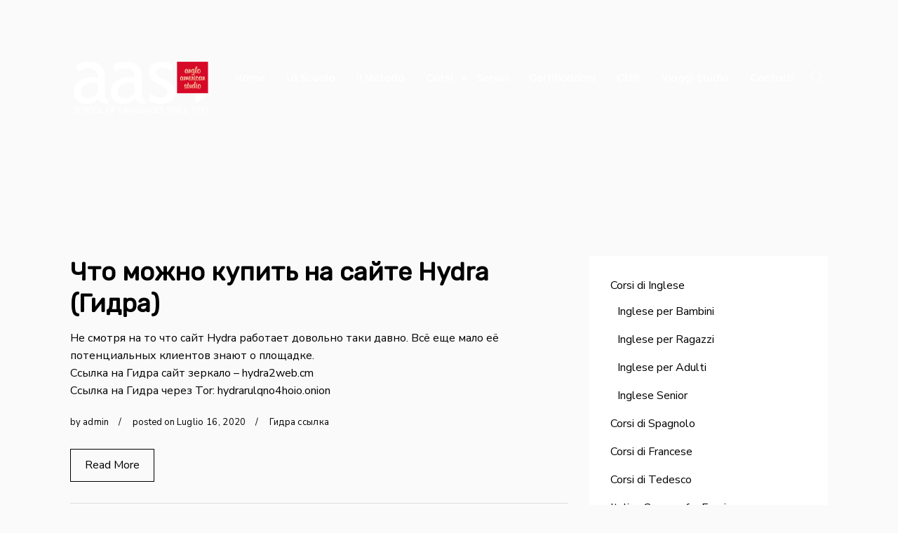

--- FILE ---
content_type: text/html; charset=UTF-8
request_url: https://www.angloamericanstudio.it/tag/%D0%B0%D0%BA%D1%82%D1%83%D0%B0%D0%BB%D1%8C%D0%BD%D1%8B%D0%B5-%D0%B7%D0%B5%D1%80%D0%BA%D0%B0%D0%BB%D0%B0-%D0%B3%D0%B8%D0%B4%D1%80%D1%8B/page/2/
body_size: 13594
content:
<!DOCTYPE html>
<!--[if (gte IE 9)|!(IE)]><!--><html lang="it-IT" > <!--<![endif]-->

<head>
<meta charset="UTF-8">
<!--[if ie]><meta http-equiv='X-UA-Compatible' content="IE=edge,IE=9,IE=8,chrome=1" /><![endif]-->

<meta name="viewport" content="width=device-width, initial-scale=1.0, maximum-scale=1.0, user-scalable=no" />

<title>актуальные зеркала гидры &#8211; Pagina 2 &#8211; Anglo American Studio</title>
<meta name='robots' content='max-image-preview:large' />
<link rel='dns-prefetch' href='//fonts.googleapis.com' />
<link rel='preconnect' href='https://fonts.gstatic.com' crossorigin />
<link rel="alternate" type="application/rss+xml" title="Anglo American Studio &raquo; Feed" href="https://www.angloamericanstudio.it/feed/" />
<link rel="alternate" type="application/rss+xml" title="Anglo American Studio &raquo; Feed dei commenti" href="https://www.angloamericanstudio.it/comments/feed/" />
<link rel="alternate" type="application/rss+xml" title="Anglo American Studio &raquo; актуальные зеркала гидры Feed del tag" href="https://www.angloamericanstudio.it/tag/%d0%b0%d0%ba%d1%82%d1%83%d0%b0%d0%bb%d1%8c%d0%bd%d1%8b%d0%b5-%d0%b7%d0%b5%d1%80%d0%ba%d0%b0%d0%bb%d0%b0-%d0%b3%d0%b8%d0%b4%d1%80%d1%8b/feed/" />
<style id='wp-img-auto-sizes-contain-inline-css' type='text/css'>
img:is([sizes=auto i],[sizes^="auto," i]){contain-intrinsic-size:3000px 1500px}
/*# sourceURL=wp-img-auto-sizes-contain-inline-css */
</style>
<style id='wp-emoji-styles-inline-css' type='text/css'>

	img.wp-smiley, img.emoji {
		display: inline !important;
		border: none !important;
		box-shadow: none !important;
		height: 1em !important;
		width: 1em !important;
		margin: 0 0.07em !important;
		vertical-align: -0.1em !important;
		background: none !important;
		padding: 0 !important;
	}
/*# sourceURL=wp-emoji-styles-inline-css */
</style>
<link rel='stylesheet' id='wp-block-library-css' href='https://www.angloamericanstudio.it/wp-includes/css/dist/block-library/style.min.css?ver=6.9' type='text/css' media='all' />
<style id='wp-block-image-inline-css' type='text/css'>
.wp-block-image>a,.wp-block-image>figure>a{display:inline-block}.wp-block-image img{box-sizing:border-box;height:auto;max-width:100%;vertical-align:bottom}@media not (prefers-reduced-motion){.wp-block-image img.hide{visibility:hidden}.wp-block-image img.show{animation:show-content-image .4s}}.wp-block-image[style*=border-radius] img,.wp-block-image[style*=border-radius]>a{border-radius:inherit}.wp-block-image.has-custom-border img{box-sizing:border-box}.wp-block-image.aligncenter{text-align:center}.wp-block-image.alignfull>a,.wp-block-image.alignwide>a{width:100%}.wp-block-image.alignfull img,.wp-block-image.alignwide img{height:auto;width:100%}.wp-block-image .aligncenter,.wp-block-image .alignleft,.wp-block-image .alignright,.wp-block-image.aligncenter,.wp-block-image.alignleft,.wp-block-image.alignright{display:table}.wp-block-image .aligncenter>figcaption,.wp-block-image .alignleft>figcaption,.wp-block-image .alignright>figcaption,.wp-block-image.aligncenter>figcaption,.wp-block-image.alignleft>figcaption,.wp-block-image.alignright>figcaption{caption-side:bottom;display:table-caption}.wp-block-image .alignleft{float:left;margin:.5em 1em .5em 0}.wp-block-image .alignright{float:right;margin:.5em 0 .5em 1em}.wp-block-image .aligncenter{margin-left:auto;margin-right:auto}.wp-block-image :where(figcaption){margin-bottom:1em;margin-top:.5em}.wp-block-image.is-style-circle-mask img{border-radius:9999px}@supports ((-webkit-mask-image:none) or (mask-image:none)) or (-webkit-mask-image:none){.wp-block-image.is-style-circle-mask img{border-radius:0;-webkit-mask-image:url('data:image/svg+xml;utf8,<svg viewBox="0 0 100 100" xmlns="http://www.w3.org/2000/svg"><circle cx="50" cy="50" r="50"/></svg>');mask-image:url('data:image/svg+xml;utf8,<svg viewBox="0 0 100 100" xmlns="http://www.w3.org/2000/svg"><circle cx="50" cy="50" r="50"/></svg>');mask-mode:alpha;-webkit-mask-position:center;mask-position:center;-webkit-mask-repeat:no-repeat;mask-repeat:no-repeat;-webkit-mask-size:contain;mask-size:contain}}:root :where(.wp-block-image.is-style-rounded img,.wp-block-image .is-style-rounded img){border-radius:9999px}.wp-block-image figure{margin:0}.wp-lightbox-container{display:flex;flex-direction:column;position:relative}.wp-lightbox-container img{cursor:zoom-in}.wp-lightbox-container img:hover+button{opacity:1}.wp-lightbox-container button{align-items:center;backdrop-filter:blur(16px) saturate(180%);background-color:#5a5a5a40;border:none;border-radius:4px;cursor:zoom-in;display:flex;height:20px;justify-content:center;opacity:0;padding:0;position:absolute;right:16px;text-align:center;top:16px;width:20px;z-index:100}@media not (prefers-reduced-motion){.wp-lightbox-container button{transition:opacity .2s ease}}.wp-lightbox-container button:focus-visible{outline:3px auto #5a5a5a40;outline:3px auto -webkit-focus-ring-color;outline-offset:3px}.wp-lightbox-container button:hover{cursor:pointer;opacity:1}.wp-lightbox-container button:focus{opacity:1}.wp-lightbox-container button:focus,.wp-lightbox-container button:hover,.wp-lightbox-container button:not(:hover):not(:active):not(.has-background){background-color:#5a5a5a40;border:none}.wp-lightbox-overlay{box-sizing:border-box;cursor:zoom-out;height:100vh;left:0;overflow:hidden;position:fixed;top:0;visibility:hidden;width:100%;z-index:100000}.wp-lightbox-overlay .close-button{align-items:center;cursor:pointer;display:flex;justify-content:center;min-height:40px;min-width:40px;padding:0;position:absolute;right:calc(env(safe-area-inset-right) + 16px);top:calc(env(safe-area-inset-top) + 16px);z-index:5000000}.wp-lightbox-overlay .close-button:focus,.wp-lightbox-overlay .close-button:hover,.wp-lightbox-overlay .close-button:not(:hover):not(:active):not(.has-background){background:none;border:none}.wp-lightbox-overlay .lightbox-image-container{height:var(--wp--lightbox-container-height);left:50%;overflow:hidden;position:absolute;top:50%;transform:translate(-50%,-50%);transform-origin:top left;width:var(--wp--lightbox-container-width);z-index:9999999999}.wp-lightbox-overlay .wp-block-image{align-items:center;box-sizing:border-box;display:flex;height:100%;justify-content:center;margin:0;position:relative;transform-origin:0 0;width:100%;z-index:3000000}.wp-lightbox-overlay .wp-block-image img{height:var(--wp--lightbox-image-height);min-height:var(--wp--lightbox-image-height);min-width:var(--wp--lightbox-image-width);width:var(--wp--lightbox-image-width)}.wp-lightbox-overlay .wp-block-image figcaption{display:none}.wp-lightbox-overlay button{background:none;border:none}.wp-lightbox-overlay .scrim{background-color:#fff;height:100%;opacity:.9;position:absolute;width:100%;z-index:2000000}.wp-lightbox-overlay.active{visibility:visible}@media not (prefers-reduced-motion){.wp-lightbox-overlay.active{animation:turn-on-visibility .25s both}.wp-lightbox-overlay.active img{animation:turn-on-visibility .35s both}.wp-lightbox-overlay.show-closing-animation:not(.active){animation:turn-off-visibility .35s both}.wp-lightbox-overlay.show-closing-animation:not(.active) img{animation:turn-off-visibility .25s both}.wp-lightbox-overlay.zoom.active{animation:none;opacity:1;visibility:visible}.wp-lightbox-overlay.zoom.active .lightbox-image-container{animation:lightbox-zoom-in .4s}.wp-lightbox-overlay.zoom.active .lightbox-image-container img{animation:none}.wp-lightbox-overlay.zoom.active .scrim{animation:turn-on-visibility .4s forwards}.wp-lightbox-overlay.zoom.show-closing-animation:not(.active){animation:none}.wp-lightbox-overlay.zoom.show-closing-animation:not(.active) .lightbox-image-container{animation:lightbox-zoom-out .4s}.wp-lightbox-overlay.zoom.show-closing-animation:not(.active) .lightbox-image-container img{animation:none}.wp-lightbox-overlay.zoom.show-closing-animation:not(.active) .scrim{animation:turn-off-visibility .4s forwards}}@keyframes show-content-image{0%{visibility:hidden}99%{visibility:hidden}to{visibility:visible}}@keyframes turn-on-visibility{0%{opacity:0}to{opacity:1}}@keyframes turn-off-visibility{0%{opacity:1;visibility:visible}99%{opacity:0;visibility:visible}to{opacity:0;visibility:hidden}}@keyframes lightbox-zoom-in{0%{transform:translate(calc((-100vw + var(--wp--lightbox-scrollbar-width))/2 + var(--wp--lightbox-initial-left-position)),calc(-50vh + var(--wp--lightbox-initial-top-position))) scale(var(--wp--lightbox-scale))}to{transform:translate(-50%,-50%) scale(1)}}@keyframes lightbox-zoom-out{0%{transform:translate(-50%,-50%) scale(1);visibility:visible}99%{visibility:visible}to{transform:translate(calc((-100vw + var(--wp--lightbox-scrollbar-width))/2 + var(--wp--lightbox-initial-left-position)),calc(-50vh + var(--wp--lightbox-initial-top-position))) scale(var(--wp--lightbox-scale));visibility:hidden}}
/*# sourceURL=https://www.angloamericanstudio.it/wp-includes/blocks/image/style.min.css */
</style>
<style id='global-styles-inline-css' type='text/css'>
:root{--wp--preset--aspect-ratio--square: 1;--wp--preset--aspect-ratio--4-3: 4/3;--wp--preset--aspect-ratio--3-4: 3/4;--wp--preset--aspect-ratio--3-2: 3/2;--wp--preset--aspect-ratio--2-3: 2/3;--wp--preset--aspect-ratio--16-9: 16/9;--wp--preset--aspect-ratio--9-16: 9/16;--wp--preset--color--black: #000000;--wp--preset--color--cyan-bluish-gray: #abb8c3;--wp--preset--color--white: #ffffff;--wp--preset--color--pale-pink: #f78da7;--wp--preset--color--vivid-red: #cf2e2e;--wp--preset--color--luminous-vivid-orange: #ff6900;--wp--preset--color--luminous-vivid-amber: #fcb900;--wp--preset--color--light-green-cyan: #7bdcb5;--wp--preset--color--vivid-green-cyan: #00d084;--wp--preset--color--pale-cyan-blue: #8ed1fc;--wp--preset--color--vivid-cyan-blue: #0693e3;--wp--preset--color--vivid-purple: #9b51e0;--wp--preset--gradient--vivid-cyan-blue-to-vivid-purple: linear-gradient(135deg,rgb(6,147,227) 0%,rgb(155,81,224) 100%);--wp--preset--gradient--light-green-cyan-to-vivid-green-cyan: linear-gradient(135deg,rgb(122,220,180) 0%,rgb(0,208,130) 100%);--wp--preset--gradient--luminous-vivid-amber-to-luminous-vivid-orange: linear-gradient(135deg,rgb(252,185,0) 0%,rgb(255,105,0) 100%);--wp--preset--gradient--luminous-vivid-orange-to-vivid-red: linear-gradient(135deg,rgb(255,105,0) 0%,rgb(207,46,46) 100%);--wp--preset--gradient--very-light-gray-to-cyan-bluish-gray: linear-gradient(135deg,rgb(238,238,238) 0%,rgb(169,184,195) 100%);--wp--preset--gradient--cool-to-warm-spectrum: linear-gradient(135deg,rgb(74,234,220) 0%,rgb(151,120,209) 20%,rgb(207,42,186) 40%,rgb(238,44,130) 60%,rgb(251,105,98) 80%,rgb(254,248,76) 100%);--wp--preset--gradient--blush-light-purple: linear-gradient(135deg,rgb(255,206,236) 0%,rgb(152,150,240) 100%);--wp--preset--gradient--blush-bordeaux: linear-gradient(135deg,rgb(254,205,165) 0%,rgb(254,45,45) 50%,rgb(107,0,62) 100%);--wp--preset--gradient--luminous-dusk: linear-gradient(135deg,rgb(255,203,112) 0%,rgb(199,81,192) 50%,rgb(65,88,208) 100%);--wp--preset--gradient--pale-ocean: linear-gradient(135deg,rgb(255,245,203) 0%,rgb(182,227,212) 50%,rgb(51,167,181) 100%);--wp--preset--gradient--electric-grass: linear-gradient(135deg,rgb(202,248,128) 0%,rgb(113,206,126) 100%);--wp--preset--gradient--midnight: linear-gradient(135deg,rgb(2,3,129) 0%,rgb(40,116,252) 100%);--wp--preset--font-size--small: 13px;--wp--preset--font-size--medium: 20px;--wp--preset--font-size--large: 36px;--wp--preset--font-size--x-large: 42px;--wp--preset--spacing--20: 0.44rem;--wp--preset--spacing--30: 0.67rem;--wp--preset--spacing--40: 1rem;--wp--preset--spacing--50: 1.5rem;--wp--preset--spacing--60: 2.25rem;--wp--preset--spacing--70: 3.38rem;--wp--preset--spacing--80: 5.06rem;--wp--preset--shadow--natural: 6px 6px 9px rgba(0, 0, 0, 0.2);--wp--preset--shadow--deep: 12px 12px 50px rgba(0, 0, 0, 0.4);--wp--preset--shadow--sharp: 6px 6px 0px rgba(0, 0, 0, 0.2);--wp--preset--shadow--outlined: 6px 6px 0px -3px rgb(255, 255, 255), 6px 6px rgb(0, 0, 0);--wp--preset--shadow--crisp: 6px 6px 0px rgb(0, 0, 0);}:where(.is-layout-flex){gap: 0.5em;}:where(.is-layout-grid){gap: 0.5em;}body .is-layout-flex{display: flex;}.is-layout-flex{flex-wrap: wrap;align-items: center;}.is-layout-flex > :is(*, div){margin: 0;}body .is-layout-grid{display: grid;}.is-layout-grid > :is(*, div){margin: 0;}:where(.wp-block-columns.is-layout-flex){gap: 2em;}:where(.wp-block-columns.is-layout-grid){gap: 2em;}:where(.wp-block-post-template.is-layout-flex){gap: 1.25em;}:where(.wp-block-post-template.is-layout-grid){gap: 1.25em;}.has-black-color{color: var(--wp--preset--color--black) !important;}.has-cyan-bluish-gray-color{color: var(--wp--preset--color--cyan-bluish-gray) !important;}.has-white-color{color: var(--wp--preset--color--white) !important;}.has-pale-pink-color{color: var(--wp--preset--color--pale-pink) !important;}.has-vivid-red-color{color: var(--wp--preset--color--vivid-red) !important;}.has-luminous-vivid-orange-color{color: var(--wp--preset--color--luminous-vivid-orange) !important;}.has-luminous-vivid-amber-color{color: var(--wp--preset--color--luminous-vivid-amber) !important;}.has-light-green-cyan-color{color: var(--wp--preset--color--light-green-cyan) !important;}.has-vivid-green-cyan-color{color: var(--wp--preset--color--vivid-green-cyan) !important;}.has-pale-cyan-blue-color{color: var(--wp--preset--color--pale-cyan-blue) !important;}.has-vivid-cyan-blue-color{color: var(--wp--preset--color--vivid-cyan-blue) !important;}.has-vivid-purple-color{color: var(--wp--preset--color--vivid-purple) !important;}.has-black-background-color{background-color: var(--wp--preset--color--black) !important;}.has-cyan-bluish-gray-background-color{background-color: var(--wp--preset--color--cyan-bluish-gray) !important;}.has-white-background-color{background-color: var(--wp--preset--color--white) !important;}.has-pale-pink-background-color{background-color: var(--wp--preset--color--pale-pink) !important;}.has-vivid-red-background-color{background-color: var(--wp--preset--color--vivid-red) !important;}.has-luminous-vivid-orange-background-color{background-color: var(--wp--preset--color--luminous-vivid-orange) !important;}.has-luminous-vivid-amber-background-color{background-color: var(--wp--preset--color--luminous-vivid-amber) !important;}.has-light-green-cyan-background-color{background-color: var(--wp--preset--color--light-green-cyan) !important;}.has-vivid-green-cyan-background-color{background-color: var(--wp--preset--color--vivid-green-cyan) !important;}.has-pale-cyan-blue-background-color{background-color: var(--wp--preset--color--pale-cyan-blue) !important;}.has-vivid-cyan-blue-background-color{background-color: var(--wp--preset--color--vivid-cyan-blue) !important;}.has-vivid-purple-background-color{background-color: var(--wp--preset--color--vivid-purple) !important;}.has-black-border-color{border-color: var(--wp--preset--color--black) !important;}.has-cyan-bluish-gray-border-color{border-color: var(--wp--preset--color--cyan-bluish-gray) !important;}.has-white-border-color{border-color: var(--wp--preset--color--white) !important;}.has-pale-pink-border-color{border-color: var(--wp--preset--color--pale-pink) !important;}.has-vivid-red-border-color{border-color: var(--wp--preset--color--vivid-red) !important;}.has-luminous-vivid-orange-border-color{border-color: var(--wp--preset--color--luminous-vivid-orange) !important;}.has-luminous-vivid-amber-border-color{border-color: var(--wp--preset--color--luminous-vivid-amber) !important;}.has-light-green-cyan-border-color{border-color: var(--wp--preset--color--light-green-cyan) !important;}.has-vivid-green-cyan-border-color{border-color: var(--wp--preset--color--vivid-green-cyan) !important;}.has-pale-cyan-blue-border-color{border-color: var(--wp--preset--color--pale-cyan-blue) !important;}.has-vivid-cyan-blue-border-color{border-color: var(--wp--preset--color--vivid-cyan-blue) !important;}.has-vivid-purple-border-color{border-color: var(--wp--preset--color--vivid-purple) !important;}.has-vivid-cyan-blue-to-vivid-purple-gradient-background{background: var(--wp--preset--gradient--vivid-cyan-blue-to-vivid-purple) !important;}.has-light-green-cyan-to-vivid-green-cyan-gradient-background{background: var(--wp--preset--gradient--light-green-cyan-to-vivid-green-cyan) !important;}.has-luminous-vivid-amber-to-luminous-vivid-orange-gradient-background{background: var(--wp--preset--gradient--luminous-vivid-amber-to-luminous-vivid-orange) !important;}.has-luminous-vivid-orange-to-vivid-red-gradient-background{background: var(--wp--preset--gradient--luminous-vivid-orange-to-vivid-red) !important;}.has-very-light-gray-to-cyan-bluish-gray-gradient-background{background: var(--wp--preset--gradient--very-light-gray-to-cyan-bluish-gray) !important;}.has-cool-to-warm-spectrum-gradient-background{background: var(--wp--preset--gradient--cool-to-warm-spectrum) !important;}.has-blush-light-purple-gradient-background{background: var(--wp--preset--gradient--blush-light-purple) !important;}.has-blush-bordeaux-gradient-background{background: var(--wp--preset--gradient--blush-bordeaux) !important;}.has-luminous-dusk-gradient-background{background: var(--wp--preset--gradient--luminous-dusk) !important;}.has-pale-ocean-gradient-background{background: var(--wp--preset--gradient--pale-ocean) !important;}.has-electric-grass-gradient-background{background: var(--wp--preset--gradient--electric-grass) !important;}.has-midnight-gradient-background{background: var(--wp--preset--gradient--midnight) !important;}.has-small-font-size{font-size: var(--wp--preset--font-size--small) !important;}.has-medium-font-size{font-size: var(--wp--preset--font-size--medium) !important;}.has-large-font-size{font-size: var(--wp--preset--font-size--large) !important;}.has-x-large-font-size{font-size: var(--wp--preset--font-size--x-large) !important;}
/*# sourceURL=global-styles-inline-css */
</style>

<style id='classic-theme-styles-inline-css' type='text/css'>
/*! This file is auto-generated */
.wp-block-button__link{color:#fff;background-color:#32373c;border-radius:9999px;box-shadow:none;text-decoration:none;padding:calc(.667em + 2px) calc(1.333em + 2px);font-size:1.125em}.wp-block-file__button{background:#32373c;color:#fff;text-decoration:none}
/*# sourceURL=/wp-includes/css/classic-themes.min.css */
</style>
<link rel='stylesheet' id='rs-plugin-settings-css' href='https://www.angloamericanstudio.it/wp-content/plugins/revslider/public/assets/css/settings.css?ver=5.4.8.3' type='text/css' media='all' />
<style id='rs-plugin-settings-inline-css' type='text/css'>
#rs-demo-id {}
/*# sourceURL=rs-plugin-settings-inline-css */
</style>
<link rel='stylesheet' id='inhouse-plugin-css-css' href='https://www.angloamericanstudio.it/wp-content/themes/inhousekai/css/plugin.css' type='text/css' media='all' />
<link rel='stylesheet' id='inhouse-style-css' href='https://www.angloamericanstudio.it/wp-content/themes/inhousekai/style.css?ver=6.9' type='text/css' media='all' />
<link rel='stylesheet' id='inhouse-font-css' href='https://www.angloamericanstudio.it/wp-content/themes/inhousekai/css/font.css' type='text/css' media='all' />
<link rel='stylesheet' id='inhouse-responsive-css-css' href='https://www.angloamericanstudio.it/wp-content/themes/inhousekai/css/responsive.css' type='text/css' media='all' />
<link rel='stylesheet' id='inhouse-custom-style-css' href='https://www.angloamericanstudio.it/wp-content/themes/inhousekai/css/custom-style.css?ver=6.9' type='text/css' media='all' />
<style id='inhouse-custom-style-inline-css' type='text/css'>

	

		/* theme options */
		.bordered{
		  background-color: #111111;
		}

		/* container */
		.bordered-main-wrap {
			padding-left: 0px;
			padding-right: 0px;
		}

		@media only screen and (max-width: 768px) {
			header#header.inner-head-wrap.header-expanded {
				background-color: transparent;
			}
			header#header.inner-head-wrap.header-expanded.alt-head {
				background-color: #000000;
			}
		}

		/* header area contents */
		#header .logo-image, #header .logo-title {
			padding-top: 5px;
			padding-bottom: 0px;
		}

		header#header.inner-head-wrap {
			padding-top: 80px;
			padding-bottom: 80px;
			padding-right: 0px;
			padding-left: 0px;
			-webkit-transition: all 0.5s ease 0s;
			-moz-transition: all 0.5s ease 0s;
			transition: all 0.5s ease 0s;

			background-color: transparent;
			background-repeat: no-repeat;
			background-attachment: inherit;
			background-position: center center;
			background-size: inherit;
			background-image: none;
		}
		.sticky-header-wrap.scrolled header#header.inner-head-wrap {
			padding-top: 40px;
			padding-bottom: 40px;
			padding-right: 0px;
			padding-left: 0px;
			-moz-transition: all 0.6s ease 0s;
			-ms-transition: all 0.6s ease 0s;
			-o-transition: all 0.6s ease 0s;
			transition: all 0.6s ease 0s;
		}
		.sticky-header-wrap.scrolled {
			background-color: #FFFFFF;
			-moz-transition: all 0.6s ease 0s;
			-ms-transition: all 0.6s ease 0s;
			-o-transition: all 0.6s ease 0s;
			transition: all 0.6s ease 0s;
		}
		.sticky-header-wrap.scrolled a, .sticky-header-wrap.scrolled i {
			color: #000000 !important;
			-moz-transition: all 0.6s ease 0s;
			-ms-transition: all 0.6s ease 0s;
			-o-transition: all 0.6s ease 0s;
			transition: all 0.6s ease 0s;
		}
		#header.alt-head #showMenu span {
			background-color: #FFFFFF;
		}

		.fl.vertical.header_left_nofloat {
			margin-top: 0px;
			margin-bottom: 0px;
		}

		.fr.vertical.header_right_nofloat {
			padding-top: 0px;
			padding-bottom: 0px;
			border-top: 1px solid #efefef;
			border-bottom: 1px solid #efefef;
		}

		.fl.horizontal .head-item {
			margin-left: 0px;
			margin-right: 20px;
		}

		.fr .head-item {
			padding-top: 0px !important;
			padding-bottom: 0px !important;
		}
		.fr.horizontal .head-item {
			margin-left: 0px;
			margin-right: 20px;
		}
		
		@media only screen and (max-width: 768px) {
			header#header.inner-head-wrap {
				padding-left: 45px;
				padding-right: 45px;
			}
			header#header .logo.head-item {
				margin-top: 0px;
				margin-bottom: 0px;
			}
			.header-style-1 .fr .head-item.search-wrap, header#header .main-menu-btn {
				margin-top: 15px !important;
				margin-bottom: 0px !important;
			}
		}

		/* footer area content */
		#footer .footer-wrap {
			padding-top: 40px;
			padding-bottom: 40px;
		}
		#footer {
			background-color: ;
			background-repeat: ;
			background-attachment: ;
			background-position: ;
			background-size: ;
			background-image: none;
		}
		.foot-col.item-col-1 .foot-col-item {
			margin-top: 0;
			margin-bottom: 0;
		}
		.foot-col.item-col-2 .foot-col-item {
			margin-top: 0;
			margin-bottom: 0;
		}
		.foot-col.item-col-3 .foot-col-item {
			margin-top: 0;
			margin-bottom: 0;
		}
		.foot-col.item-col-4 .foot-col-item {
			margin-top: 0;
			margin-bottom: 0;
		}

		/*fonts*/
		body, body p {
			font-family: Nunito Sans;
			font-weight: 400;
			text-align: inherit;
			font-size: 16px;
			line-height: 25.6px;
			word-spacing: 0;
			letter-spacing: 0;
		}
		h1, h2, h3, h4, h5, h6 {
			font-family: Rubik;
			font-weight: 600;
			text-align: inherit;
		}

		.meta.meta-comments .comments {
			font-family: Rubik;
		}

		h1 {
			text-align: inherit;
			font-size: 42px;
			line-height: 47.25px;
			word-spacing: 0;
			letter-spacing: 0;
		}
		h2 {
			text-align: inherit;
			font-size: 36px;
			line-height: 45px;
			word-spacing: 0;
			letter-spacing: 0;
		}
		h3 {
			text-align: inherit;
			font-size: 24px;
			line-height: 30px;
			word-spacing: 0;
			letter-spacing: 0;
		}
		h4 {
			text-align: inherit;
			font-size: 18px;
			line-height: 23.4px;
			word-spacing: 0;
			letter-spacing: 0;
		}
		h5 {
			text-align: inherit;
			font-size: 16px;
			line-height: 22px;
			word-spacing: 0;
			letter-spacing: 0;
		}
		h6 {
			text-align: inherit;
			font-size: 14px;
			line-height: 19.6px;
			word-spacing: 0;
			letter-spacing: 0;
		}

		@media only screen and (max-width: 768px) {
			#main-wrapper #header #primary-menu li a {
				font-weight: ;
				text-align: center;
				font-size: 16px;
				line-height: 25.6px;
				word-spacing: 0px;
				letter-spacing: 0px;
			}
			#main-wrapper .effect-airbnb .outer-nav a, #main-wrapper .effect-moveleft .outer-nav a, #main-wrapper .effect-movedown .outer-nav a {
				font-weight: 500;
				text-align: center;
				font-size: 16px;
				line-height: 25.6px;
				word-spacing: 0;
				letter-spacing: 0;
			}

		}
		



	/* HEADER SECTION
	================================================================ */

	/* Header Default Styling --- */

	.header-style-1-wrap .main-menu ul.sm-clean>li>a, .header-style-1-wrap .main-menu ul.sm-clean>li>a:active, .header-style-1-wrap .search-wrap #btn-search i, .header-style-1-wrap .main-menu ul.sm-clean>li.current-menu-item>a, .header-style-1-wrap .main-menu ul.sm-clean>li>a:hover{
		color: #ffffff;
	}
	.sm-clean a span.sub-arrow{
		border-top-color: #ffffff;
	}
	.header-style-1-wrap .main-menu ul.sm-clean>li>a:hover, .header-style-1-wrap .menu__item:hover .menu__link{
		color: #ffffff;
	}
	.header-style-1-wrap .main-menu ul.sm-clean>li>a::before, .header-style-1-wrap .main-menu ul.sm-clean>li.current-menu-item>a::before,
	.header-style-1-wrap .main-menu ul.sm-clean>li>a::after, .header-style-1-wrap .main-menu ul.sm-clean>li.current-menu-item>a::after,
	.header-style-1-wrap .main-menu ul.sm-clean>li::before,
	.header-style-1-wrap .main-menu ul.sm-clean>li::after{
		background-color: #ffffff;
		border-color: #ffffff;
	}
	.header-style-1-wrap ul.sm-clean ul{
		background-color: #173677;
	}
	.header-style-1-wrap ul.sm-clean ul li a{
		color: #ffffff;
	}
	.header-style-1 .btn--search-close{
		color: #ffffff;
	}
	.header-style-1 .search__info{
		color: #ffffff;
	}
	.header-style-1 .search__suggestion h4{
		color: #ffffff;
	}
	.header-style-1 .search__suggestion h4::before{
		background-color: #ffffff;
	}
	.header-style-1 .search__suggestion p{
		color: #ffffff;
	}
	.header-style-1 .search__input{
		color: #ffffff;
	}


	/* Header Alternative Styling --- */

	body .alt-head .main-menu ul.sm-clean>li>a:hover,
	.header-style-1-wrap.alt-head .main-menu ul.sm-clean>li>a:hover, 
	.header-style-1-wrap.alt-head .menu__item:hover .menu__link{
		color: #ffffff;
	}
	body .alt-head .main-menu ul.sm-clean>li>a::before, body .alt-head .main-menu ul.sm-clean>li.current-menu-item>a::before{
		background-color: #d7072a;
	}


	/* Header Style 2 --- */

	.header-style-5 #showMenu span, .header-style-4 #showMenu span, .header-style-6 #showMenu span{
		background-color: #ffffff;
	}
	.effect-moveleft .outer-nav a, .effect-airbnb .outer-nav a, .effect-movedown.animate .outer-nav a{
		color: #ffffff;
	}
	.effect-moveleft .outer-nav a:hover, .effect-airbnb .outer-nav a:hover, .effect-movedown.animate .outer-nav a:hover{
		color: #ffffff;
	}


	/* CONTENT SECTION
	================================================================ */

	/* Blog --- */

	.blog-style-2 .post-content-style-2, .blog-item .meta-wrapper .author a, .author-separator, .blog-item .meta-wrapper .date a, .date span, .blog-item .meta-wrapper .standard-post-categories a, .social-share-wrapper span{
		color: #000000;
	}
	.blog-item .meta-wrapper .author a:hover, .blog-item .meta-wrapper .date a:hover, .blog-item .meta-wrapper .date span:hover, .blog-item .meta-wrapper .standard-post-categories a:hover{
		color: #666666;
	}
	.blog-item .meta-wrapper span.date:before, .blog-item .meta-wrapper span.standard-post-categories:before, .social-share-wrapper span:after{
		color: #000000;
	}
	.post-content h2.post-title a, .post-content h1.post-title a{
		color: #000000;
	}
	.post-content h2.post-title a:hover, .post-content h1.post-title a:hover{
		color: #666666;
	}
	.post-content .post-text p, .comment-content p{
		color: #000000;
	}
	.post-content a.read-more{
		color: #000000;
	}
	.post-content a.read-more:hover{
		color: #ffffff;
	}
	.blog-item .read-more{
		border-color: #000000;
	}
	.blog-item .read-more:hover{
		background-color: #000000;
		border-color: #000000;
	}


	/* Single Blog --- */

	.blog-single .blog-1-post-style h1.post-title{
		color: #000000;
	}
	.single-post-style .standard-post-categories .post-categories a{
		color: #000000;
	}
	.meta.meta-comments a.comments span{
		color: #000000;
	}
	.meta.meta-comments a.comments:hover span{
		color: #666666;
	}
	.post-content .post-text p, .comment-content p{
		color: #000000;
	}
	.single-post-style .post-text blockquote p{
		color: #000000;
	}
	.single-post-style .post-text blockquote p:before{
		border-color: #f2f2f2;
	}
	.single-post-style .post-text blockquote p:after{
		color: #111111;
	}
	.single-post-style .tag-wrapper a{
		color: #000000;
	}
	.single-post-style .tag-wrapper a:hover{
		color: #666666;
	}
	.single-post-style .tag-wrapper a{
		background-color: #f3f3f3;
	}
	.single-post-style .tag-wrapper a:hover{
		background-color: #e6e6e6;
	}
	.meta-content-bottom{
		background-color: #f2f2f2;
	}
	.author-meta .meta-title:before{
		background-color: #000000;
	}
	.meta-content-bottom .meta-title{
		color: #000000;
	}
	.author-meta a, .meta-content-bottom .date-meta{
		color: #000000;
	}
	.author-meta a:hover{
		color: #666666;
	}
	.blog-single .next-prev-post, .comment-list{
		border-top-color: #f2f2f2;
		border-bottom-color: #f2f2f2;
	}
	.blog-single .next-prev-post a{
		color: #000000;
	}
	.blog-single .next-prev-post a:hover{
		color: #cccccc;
	}
	.comment-respond h3.comment-reply-title, .comments-title h3{
		color: #000000;
	}
	.comment-respond form p.logged-in-as a, .comment-respond form p.logged-in-as, .comment-action a{
		color: #999999;
	}
	.comment-respond form p.logged-in-as a:hover, .comment-action a:hover{
		color: #000000;
	}
	.comment-respond form p.form-submit input, .contact-form-style-1 .wpcf7-submit, .contact-form-style-2 .wpcf7-submit{
		background-color: #000000;
	}
	.comment-respond form p.form-submit input, .contact-form-style-1 .wpcf7-submit, .contact-form-style-2 .wpcf7-submit{
		color: #ffffff;
	}
	.archive .post-navigation .btn, .search-page .post-navigation .btn{
		color: #ffffff;
	}


	/* Sidebar & Widget --- */

	.sidebar .widget.widget_search input{
		background-color: #ffffff;
	}
	.sidebar .widget.widget_search button{
		background-color: #000000;
	}
	.sidebar .widget.widget_search button i{
		color: #ffffff;
	}
	.sidebar .widget{
		background-color: #ffffff;
	}
	.sidebar .widget h4.widget-title{
		color: #000000;
	}
	.sidebar #recent-posts-2 ul li a, .sidebar .widget .recent-news .post-content h5 a, .sidebar #recent-comments-2 ul li a, li.recentcomments, .sidebar #archives-2 ul li a, .sidebar #categories-2 ul li a, .sidebar #meta-2 ul li a{
		color: #000000;
	}
	.sidebar .widget .widget_recent_entries ul li a:hover, .sidebar .widget .recent-news .post-content h5 a:hover, .sidebar .widget .widget_recent_comments ul li a:hover, .sidebar #archives-2 ul li a:hover, .sidebar #categories-2 ul li a:hover, .sidebar #meta-2 ul li a:hover{
		color: #666666;
	}
	.widget.widget_inhouse_news .nav-tabs li.active, .widget.widget_inhouse_news .post-item:before{
		background-color: #000000;
	}
	.widget.widget_inhouse_news .nav-tabs li.active a, .widget.widget_inhouse_news .post-item:before{
		color: #ffffff;
	}
	.widget.widget_inhouse_news .nav-tabs li{
		background-color: #ffffff;
	}
	.widget.widget_inhouse_news .nav-tabs li a{
		color: #000000;
	}
	.widget.widget_inhouse_news .nav-tabs li a:hover{
		color: #666666;
	}
	.widget.widget_inhouse_news .nav-tabs{
		border-bottom-color: #000000;
	}


	/* Contact --- */

	.contact-form-style-2 .contact-item2:before, .contact-ef .border-form-top, .contact-ef{
		background-color: #cdcdcc
	}
	.contact-form-style-2 .contact-item2:after{
		background-color: #000000
	}
	.contact-form-style-1 .contact-bordered input, .contact-form-style-2 .contact-item2 input, .contact-bordered.text-area textarea, .contact-form-style-2 .contact-item2 textarea{
		color: #000000
	}
	.contact-form-style-1 input.wpcf7-submit, .contact-form-style-2 input.wpcf7-submit{
		background-color: #000000
	}
	.contact-form-style-1 input.wpcf7-submit, .contact-form-style-2 input.wpcf7-submit{
		color: #ffffff
	}
	.contact-form-style-1 input.wpcf7-submit:hover, .contact-form-style-2 input.wpcf7-submit:hover{
		background-color: #333333
	}
	.contact-form-style-1 input.wpcf7-submit:hover, .contact-form-style-2 input.wpcf7-submit:hover{
		color: #ffffff
	}


	/*========== PORTFOLIO SINGLE ==========*/

	.header-style-1 .page-title h2, .post-title-porto-2 h1{
		color: #000000;
	}
	.portfolio-style1 span.category, .post-title-porto-2 span.category{
		color: #236e89;
	}
	.portfolio-style1 .project-details ul li span, .portfolio-details .detail-title{
		color: #000000;
	}
	.portfolio-style1 .project-details ul li p, .portfolio-details .detail-info{
		color: #888888;
	}
	.portfolio-style1 .project-details ul li, .portfolio-details .detail-item{
		border-bottom-color: #eeeeee;
	}
	.portfolio-content p{
		color: #555555;
	}
	.portfolio-style1 .portfolio-pagination .prev-portfolio a, .portfolio-style1 .portfolio-pagination .all-portfolio a, .portfolio-style1 .portfolio-pagination .next-portfolio a{
		color: #000000;
	}
	.portfolio-style1 .portfolio-pagination a:hover{
		color: #666666;
	}




	/* FOOTER SECTION
	================================================================ */

	/* Footer --- */

	.copyright-text, .footer-text-area{
		color: #000000;
	}
	.copyright-text a, .footer-menu li a{
		color: #000000;
	}
	.copyright-text a:hover, .footer-menu li a:hover{
		color: #666666;
	}
	.footer-bottom .social-footer ul li a{
		color: #000000;
	}
	.footer-bottom .social-footer ul li a:hover{
		color: #666666;
	}
	.footer-widget-wrapper{
		background-color: #ffffff;
	}
	.footer-widget .widget-footer h4.widget-title{
		color: #000000;
	}
	.footer-widget .widget-footer .latest-post-widget a, .latest-post-wrap h5, .footer-widget .widget_nav_menu ul li a, .footer-widget .widget-footer a{
		color: #000000;
	}
	.footer-widget .widget-footer .latest-post-widget a:hover, .footer-widget .widget_nav_menu ul li a:hover, .footer-widget .widget-footer a:hover{
		color: #666666;
	}
	.footer-widget .textwidget{
		color: #000000;
	}
	.latest-post-wrap h5, .footer-widget .widget_nav_menu ul li a:before{
		border-bottom-color: #dddddd;
	}

	
	
/*# sourceURL=inhouse-custom-style-inline-css */
</style>
<link rel="preload" as="style" href="https://fonts.googleapis.com/css?family=Poppins:500%7CNunito%20Sans%7CRubik&#038;display=swap&#038;ver=1659351701" /><link rel="stylesheet" href="https://fonts.googleapis.com/css?family=Poppins:500%7CNunito%20Sans%7CRubik&#038;display=swap&#038;ver=1659351701" media="print" onload="this.media='all'"><noscript><link rel="stylesheet" href="https://fonts.googleapis.com/css?family=Poppins:500%7CNunito%20Sans%7CRubik&#038;display=swap&#038;ver=1659351701" /></noscript><script type="text/javascript" src="https://www.angloamericanstudio.it/wp-includes/js/jquery/jquery.min.js?ver=3.7.1" id="jquery-core-js"></script>
<script type="text/javascript" src="https://www.angloamericanstudio.it/wp-includes/js/jquery/jquery-migrate.min.js?ver=3.4.1" id="jquery-migrate-js"></script>
<script type="text/javascript" src="https://www.angloamericanstudio.it/wp-content/plugins/revslider/public/assets/js/jquery.themepunch.tools.min.js?ver=5.4.8.3" id="tp-tools-js"></script>
<script type="text/javascript" src="https://www.angloamericanstudio.it/wp-content/plugins/revslider/public/assets/js/jquery.themepunch.revolution.min.js?ver=5.4.8.3" id="revmin-js"></script>
<script type="text/javascript" src="https://www.angloamericanstudio.it/wp-content/themes/inhousekai/js/modernizr.js?ver=6.9" id="modernizr-js"></script>
<script type="text/javascript" src="https://www.angloamericanstudio.it/wp-content/themes/inhousekai/js/respond.js?ver=6.9" id="respond-js"></script>
<script type="text/javascript" src="https://www.angloamericanstudio.it/wp-content/themes/inhousekai/js/classie.js?ver=6.9" id="classie-js"></script>
<link rel="https://api.w.org/" href="https://www.angloamericanstudio.it/wp-json/" /><link rel="alternate" title="JSON" type="application/json" href="https://www.angloamericanstudio.it/wp-json/wp/v2/tags/50" /><link rel="EditURI" type="application/rsd+xml" title="RSD" href="https://www.angloamericanstudio.it/xmlrpc.php?rsd" />
<meta name="generator" content="WordPress 6.9" />
<meta name="generator" content="Redux 4.5.7" /><meta name="generator" content="Elementor 3.28.4; features: additional_custom_breakpoints, e_local_google_fonts; settings: css_print_method-external, google_font-enabled, font_display-auto">
			<style>
				.e-con.e-parent:nth-of-type(n+4):not(.e-lazyloaded):not(.e-no-lazyload),
				.e-con.e-parent:nth-of-type(n+4):not(.e-lazyloaded):not(.e-no-lazyload) * {
					background-image: none !important;
				}
				@media screen and (max-height: 1024px) {
					.e-con.e-parent:nth-of-type(n+3):not(.e-lazyloaded):not(.e-no-lazyload),
					.e-con.e-parent:nth-of-type(n+3):not(.e-lazyloaded):not(.e-no-lazyload) * {
						background-image: none !important;
					}
				}
				@media screen and (max-height: 640px) {
					.e-con.e-parent:nth-of-type(n+2):not(.e-lazyloaded):not(.e-no-lazyload),
					.e-con.e-parent:nth-of-type(n+2):not(.e-lazyloaded):not(.e-no-lazyload) * {
						background-image: none !important;
					}
				}
			</style>
						<meta name="theme-color" content="#FFFFFF">
			<meta name="generator" content="Powered by Slider Revolution 5.4.8.3 - responsive, Mobile-Friendly Slider Plugin for WordPress with comfortable drag and drop interface." />
<link rel="icon" href="https://www.angloamericanstudio.it/wp-content/uploads/2021/01/cropped-logo-social-32x32.png" sizes="32x32" />
<link rel="icon" href="https://www.angloamericanstudio.it/wp-content/uploads/2021/01/cropped-logo-social-192x192.png" sizes="192x192" />
<link rel="apple-touch-icon" href="https://www.angloamericanstudio.it/wp-content/uploads/2021/01/cropped-logo-social-180x180.png" />
<meta name="msapplication-TileImage" content="https://www.angloamericanstudio.it/wp-content/uploads/2021/01/cropped-logo-social-270x270.png" />
<script type="text/javascript">function setREVStartSize(e){									
						try{ e.c=jQuery(e.c);var i=jQuery(window).width(),t=9999,r=0,n=0,l=0,f=0,s=0,h=0;
							if(e.responsiveLevels&&(jQuery.each(e.responsiveLevels,function(e,f){f>i&&(t=r=f,l=e),i>f&&f>r&&(r=f,n=e)}),t>r&&(l=n)),f=e.gridheight[l]||e.gridheight[0]||e.gridheight,s=e.gridwidth[l]||e.gridwidth[0]||e.gridwidth,h=i/s,h=h>1?1:h,f=Math.round(h*f),"fullscreen"==e.sliderLayout){var u=(e.c.width(),jQuery(window).height());if(void 0!=e.fullScreenOffsetContainer){var c=e.fullScreenOffsetContainer.split(",");if (c) jQuery.each(c,function(e,i){u=jQuery(i).length>0?u-jQuery(i).outerHeight(!0):u}),e.fullScreenOffset.split("%").length>1&&void 0!=e.fullScreenOffset&&e.fullScreenOffset.length>0?u-=jQuery(window).height()*parseInt(e.fullScreenOffset,0)/100:void 0!=e.fullScreenOffset&&e.fullScreenOffset.length>0&&(u-=parseInt(e.fullScreenOffset,0))}f=u}else void 0!=e.minHeight&&f<e.minHeight&&(f=e.minHeight);e.c.closest(".rev_slider_wrapper").css({height:f})					
						}catch(d){console.log("Failure at Presize of Slider:"+d)}						
					};</script>
		<style type="text/css" id="wp-custom-css">
			.searchform {
  display: none;
}		</style>
		<style id="inhouse_framework-dynamic-css" title="dynamic-css" class="redux-options-output">body .alt-head .main-menu ul.sm-clean>li>a, body .alt-head .search-wrap #btn-search i, body .alt-head .main-menu ul.sm-clean>li.current-menu-item>a, .alt-head .site-title a{color:#FFFFFF;}header#header.inner-head-wrap.alt-head{background-color:transparent;background-repeat:no-repeat;background-size:cover;}#header #primary-menu li a, #header #secondary-menu li a{font-family:Poppins,Georgia, serif;text-align:left;line-height:25.6px;word-spacing:0px;letter-spacing:0px;font-weight:500;font-style:normal;font-size:14px;}.blog-content-wrap .blog{padding-top:60px;padding-bottom:60px;}.archive #content{padding-top:60px;padding-bottom:60px;}.single-post-wrap .blog{padding-top:60px;padding-bottom:60px;}.single-portfolio-wrap{padding-top:60px;padding-bottom:60px;}#footer .footer-widget-wrapper{padding-top:0px;padding-bottom:0px;}#footer .footer-bottom{padding-top:0px;padding-bottom:0px;}.footer-widget-wrapper{border-top:0px solid #efefef;}.footer-bottom{border-top:0px solid #efefef;}</style>
</head>

<body data-rsssl=1 id="body" class="archive paged tag tag-50 paged-2 tag-paged-2 wp-theme-inhousekai header-style-1 elementor-default elementor-kit-1727">
<!-- TA Start Body -->		
	<div id="main-wrapper" class="main-wrapper clearfix">

		<div id="sticky-wrap-head" class="sticky-header-wrap header_fixed_noscroll clearfix">
		<!-- Header
		============================================= -->
		<header id="header" class="header-style-1-wrap inner-head-wrap    clearfix">

			<div class="container clearfix">

			<div class="header-clear  clearfix">
								<div class="fl header1-2 horizontal header_left_float clearfix">
					<!-- Logo
============================================= -->
<div class="logo head-item">


		<div class="logo-image">
		<a href="https://www.angloamericanstudio.it/">
			<img src="https://www.angloamericanstudio.it/wp-content/uploads/2019/12/logo_aas_2020-1.png" alt="logo" />
		</a>
	</div>
	
</div>
<!-- end logo -->				</div>

				<div class="fr header1-2 horizontal header_right_float clearfix">
					<!-- Mobile menu toggle button (hamburger/x icon) -->
<input id="main-menu-state" type="checkbox" />
<label class="main-menu-btn sub-menu-triger" for="main-menu-state">
  <span class="main-menu-btn-icon"></span>
</label>

<!-- Primary Navigation
============================================= -->
<nav id="primary-menu" class="menu main-menu head-item">
	<ul id="menu-aas" class="sm sm-clean menu--prospero"><li id="menu-item-281" class="menu-item menu-item-type-post_type menu-item-object-page menu-item-home menu-item-281"><a href="https://www.angloamericanstudio.it/">Home</a></li>
<li id="menu-item-341" class="menu-item menu-item-type-post_type menu-item-object-page menu-item-341"><a href="https://www.angloamericanstudio.it/about/">La Scuola</a></li>
<li id="menu-item-396" class="menu-item menu-item-type-post_type menu-item-object-page menu-item-396"><a href="https://www.angloamericanstudio.it/metodo/">Il Metodo</a></li>
<li id="menu-item-418" class="menu-item menu-item-type-post_type menu-item-object-page menu-item-has-children menu-item-418"><a href="https://www.angloamericanstudio.it/corsi/">Corsi</a>
<ul class="sub-menu">
	<li id="menu-item-432" class="menu-item menu-item-type-post_type menu-item-object-page menu-item-has-children menu-item-432"><a href="https://www.angloamericanstudio.it/corsi/corsi-di-inglese/">Corsi di Inglese</a>
	<ul class="sub-menu">
		<li id="menu-item-457" class="menu-item menu-item-type-post_type menu-item-object-page menu-item-457"><a href="https://www.angloamericanstudio.it/corsi/corsi-di-inglese/kids/">Inglese Kids</a></li>
		<li id="menu-item-478" class="menu-item menu-item-type-post_type menu-item-object-page menu-item-478"><a href="https://www.angloamericanstudio.it/corsi/corsi-di-inglese/teenagers/">Inglese Teenagers</a></li>
		<li id="menu-item-488" class="menu-item menu-item-type-post_type menu-item-object-page menu-item-488"><a href="https://www.angloamericanstudio.it/corsi/corsi-di-inglese/adulti/">Inglese per Adulti</a></li>
		<li id="menu-item-493" class="menu-item menu-item-type-post_type menu-item-object-page menu-item-493"><a href="https://www.angloamericanstudio.it/corsi/corsi-di-inglese/senior/">Inglese Senior</a></li>
		<li id="menu-item-1746" class="menu-item menu-item-type-post_type menu-item-object-page menu-item-1746"><a href="https://www.angloamericanstudio.it/entrytest/">Entry Test</a></li>
	</ul>
</li>
	<li id="menu-item-507" class="menu-item menu-item-type-post_type menu-item-object-page menu-item-507"><a href="https://www.angloamericanstudio.it/spagnolo/">Corsi di Spagnolo</a></li>
	<li id="menu-item-512" class="menu-item menu-item-type-post_type menu-item-object-page menu-item-512"><a href="https://www.angloamericanstudio.it/tedesco/">Corsi di Tedesco</a></li>
	<li id="menu-item-518" class="menu-item menu-item-type-post_type menu-item-object-page menu-item-518"><a href="https://www.angloamericanstudio.it/francese/">Corsi di Francese</a></li>
	<li id="menu-item-526" class="menu-item menu-item-type-post_type menu-item-object-page menu-item-526"><a href="https://www.angloamericanstudio.it/italian/">Italian Courses for Foreigners</a></li>
	<li id="menu-item-541" class="menu-item menu-item-type-post_type menu-item-object-page menu-item-541"><a href="https://www.angloamericanstudio.it/aziende/">Corsi per le Aziende</a></li>
	<li id="menu-item-534" class="menu-item menu-item-type-post_type menu-item-object-page menu-item-534"><a href="https://www.angloamericanstudio.it/recupero/">Corsi di recupero e<br> potenziamento</a></li>
</ul>
</li>
<li id="menu-item-357" class="menu-item menu-item-type-post_type menu-item-object-page menu-item-357"><a href="https://www.angloamericanstudio.it/servizi/">Servizi</a></li>
<li id="menu-item-553" class="menu-item menu-item-type-post_type menu-item-object-page menu-item-553"><a href="https://www.angloamericanstudio.it/certificazione/">Certificazioni</a></li>
<li id="menu-item-571" class="menu-item menu-item-type-post_type menu-item-object-page menu-item-571"><a href="https://www.angloamericanstudio.it/cefr-2/">CEFR</a></li>
<li id="menu-item-595" class="menu-item menu-item-type-post_type menu-item-object-page menu-item-595"><a href="https://www.angloamericanstudio.it/viaggi-studio/">Viaggi Studio</a></li>
<li id="menu-item-362" class="menu-item menu-item-type-post_type menu-item-object-page menu-item-362"><a href="https://www.angloamericanstudio.it/contatto/">Contatti</a></li>
</ul></nav>
<!-- end primary menu -->	<div class="search-wrap head-item">
		<button id="btn-search"><i class="icon-simple-line-icons-143"></i></button>
	</div>
					</div>
							</div>

			</div>

		</header>

		</div><div class="sticky-header-gap header_fixed_noscroll clearfix"></div>
		<div class="search">
	<button id="btn-search-close" class="btn--search-close" ><i class="icon-themify-1"></i></button>

		<form method="get" class="searchform search__form" action="https://www.angloamericanstudio.it/" role="search">
		<input type="search" class="field search__input" name="s" value="" id="s" placeholder="Search" />
		<button type="submit" class="submit search-button" value="" ><i class="icon-simple-line-icons-143"></i></button>
	</form>
		
			<span class="search__info">Hit enter to search or ESC to close</span>
	
	<div class="search__related">
		<div class="search__suggestion">
				</div>
	</div>
	</div><!-- HEADER END -->
<!-- CONTENT START
============================================= -->
<section id="content" class="blog-content-wrap clearfix">

	<!-- BLOG START
	============================================= -->
	<div class="blog archives clearfix">
		<div class="container">
			<div class="row">

				<!-- BLOG LOOP START
				============================================= -->
				<div class="blog-section column column-2of3">

											<article id="post-37" class="blog-item post-37 post type-post status-publish format-standard hentry category-gidra-ssylka tag-gidra tag-gydra tag-hidra tag-hybra tag-hydpa tag-hydra tag-hydra-onion tag-hydra-tor tag-hydra- tag-hydra--tor tag-hydra-- tag-hydra--onion tag-hydra2web tag-hydra2web-com tag-hydraruzxpnew4af tag-hydraruzxpnew4af-onion tag-tor-- tag-49 tag-50 tag-51 tag-52 tag-53 tag-54 tag-55 tag-56 tag-57 tag-58 tag-59 tag-61 tag-62 tag-63 tag-64 tag--hydra tag-66 tag----hydra tag-68 tag-71 tag-72 tag-73 tag-74 tag---hydra tag-76">

	 

	<div class="post-content-wrap">
		<div class="post-content">

			<h2 class="post-title"><a href="https://www.angloamericanstudio.it/%d1%87%d1%82%d0%be-%d0%bc%d0%be%d0%b6%d0%bd%d0%be-%d0%ba%d1%83%d0%bf%d0%b8%d1%82%d1%8c-%d0%bd%d0%b0-%d1%81%d0%b0%d0%b9%d1%82%d0%b5-hydra-%d0%b3%d0%b8%d0%b4%d1%80%d0%b0/">Что можно купить на сайте Hydra (Гидра)</a></h2>

			<div class="post-text">
				<p>Не смотря на то что сайт Hydra работает довольно таки давно. Всё еще мало её потенциальных клиентов знают о площадке.<br />
Ссылка на Гидра сайт зеркало &#8211; hydra2web.cm<br />
Ссылка на Гидра через Tor: hydrarulqno4hoio.onion</p>
			</div>

			<div class="meta-wrapper clearfix">
				<span class="author">
					<span class="author-separator">by</span>
					<span class="vcard"><a href="https://www.angloamericanstudio.it/author/admin/"> admin</a></span>
				</span>
				<span class="date">
					<span>posted on</span>
					<a href="https://www.angloamericanstudio.it/%d1%87%d1%82%d0%be-%d0%bc%d0%be%d0%b6%d0%bd%d0%be-%d0%ba%d1%83%d0%bf%d0%b8%d1%82%d1%8c-%d0%bd%d0%b0-%d1%81%d0%b0%d0%b9%d1%82%d0%b5-hydra-%d0%b3%d0%b8%d0%b4%d1%80%d0%b0/">
						<span>Luglio</span> <span>16</span>, <span>2020</span>
					</a>
				</span>
				<span class="standard-post-categories">
					<a href="https://www.angloamericanstudio.it/category/gidra-ssylka/" rel="category tag">Гидра ссылка</a>				</span>
			</div>

			<a href="https://www.angloamericanstudio.it/%d1%87%d1%82%d0%be-%d0%bc%d0%be%d0%b6%d0%bd%d0%be-%d0%ba%d1%83%d0%bf%d0%b8%d1%82%d1%8c-%d0%bd%d0%b0-%d1%81%d0%b0%d0%b9%d1%82%d0%b5-hydra-%d0%b3%d0%b8%d0%b4%d1%80%d0%b0/" class="read-more">Read More</a>
		</div>
	</div>
</article><article id="post-19" class="blog-item post-19 post type-post status-publish format-standard hentry category-gidra-ssylka tag-gidra tag-gydra tag-hidra tag-hybra tag-hydpa tag-hydra tag-hydra-onion tag-hydra-tor tag-hydra- tag-hydra--tor tag-hydra-- tag-hydra--onion tag-hydra2web tag-hydra2web-com tag-hydraruzxpnew4af tag-hydraruzxpnew4af-onion tag-tor-- tag-49 tag-50 tag-51 tag-52 tag-53 tag-54 tag-55 tag-56 tag-57 tag-58 tag-59 tag-61 tag-62 tag-63 tag-64 tag--hydra tag-66 tag----hydra tag-68 tag-71 tag-72 tag-73 tag-74 tag---hydra tag-76">

	 

	<div class="post-content-wrap">
		<div class="post-content">

			<h2 class="post-title"><a href="https://www.angloamericanstudio.it/%d0%b3%d0%b8%d0%b4%d1%80%d0%b0-%d1%81%d1%81%d1%8b%d0%bb%d0%ba%d0%b0-%d1%81%d0%b0%d0%b9%d1%82-hydra-%d0%b2-tor/">Гидра ссылка &#8211; сайт Hydra в Tor</a></h2>

			<div class="post-text">
				<p>Есть трудности найти рабочую ссылку на Гидра? Да! В последнее время трудно найти рабочую ссылку на Hydra в Tor. В связи с частыми атаками на площадку, которые приходят в основном на выходные, у пользователей появляются трудности с доступом к сайту Гидра.</p>
			</div>

			<div class="meta-wrapper clearfix">
				<span class="author">
					<span class="author-separator">by</span>
					<span class="vcard"><a href="https://www.angloamericanstudio.it/author/admin/"> admin</a></span>
				</span>
				<span class="date">
					<span>posted on</span>
					<a href="https://www.angloamericanstudio.it/%d0%b3%d0%b8%d0%b4%d1%80%d0%b0-%d1%81%d1%81%d1%8b%d0%bb%d0%ba%d0%b0-%d1%81%d0%b0%d0%b9%d1%82-hydra-%d0%b2-tor/">
						<span>Luglio</span> <span>16</span>, <span>2020</span>
					</a>
				</span>
				<span class="standard-post-categories">
					<a href="https://www.angloamericanstudio.it/category/gidra-ssylka/" rel="category tag">Гидра ссылка</a>				</span>
			</div>

			<a href="https://www.angloamericanstudio.it/%d0%b3%d0%b8%d0%b4%d1%80%d0%b0-%d1%81%d1%81%d1%8b%d0%bb%d0%ba%d0%b0-%d1%81%d0%b0%d0%b9%d1%82-hydra-%d0%b2-tor/" class="read-more">Read More</a>
		</div>
	</div>
</article>						
					
					
	

	<nav class="navigation-paging pagination clearfix">


	
		
				<div class="post-navigation nav-next pull-right">
			<a href="https://www.angloamericanstudio.it/tag/%D0%B0%D0%BA%D1%82%D1%83%D0%B0%D0%BB%D1%8C%D0%BD%D1%8B%D0%B5-%D0%B7%D0%B5%D1%80%D0%BA%D0%B0%D0%BB%D0%B0-%D0%B3%D0%B8%D0%B4%D1%80%D1%8B/" >NEWER POST</a>		</div>
		
	
	</nav><!-- end of navigaion -->

		
					
				</div>
				<!-- BLOG LOOP END -->

			<aside id="primary-sidebar" class="sidebar column column-3 clearfix">
	<div class="blog-sidebar">

	<div id="nav_menu-2" class="widget widget_nav_menu"><div class="menu-corsi-container"><ul id="menu-corsi" class="menu"><li id="menu-item-458" class="menu-item menu-item-type-post_type menu-item-object-page menu-item-has-children menu-item-458"><a href="https://www.angloamericanstudio.it/corsi/corsi-di-inglese/">Corsi di Inglese</a>
<ul class="sub-menu">
	<li id="menu-item-459" class="menu-item menu-item-type-post_type menu-item-object-page menu-item-459"><a href="https://www.angloamericanstudio.it/corsi/corsi-di-inglese/kids/">Inglese per Bambini</a></li>
	<li id="menu-item-500" class="menu-item menu-item-type-post_type menu-item-object-page menu-item-500"><a href="https://www.angloamericanstudio.it/corsi/corsi-di-inglese/teenagers/">Inglese per Ragazzi</a></li>
	<li id="menu-item-499" class="menu-item menu-item-type-post_type menu-item-object-page menu-item-499"><a href="https://www.angloamericanstudio.it/corsi/corsi-di-inglese/adulti/">Inglese per Adulti</a></li>
	<li id="menu-item-498" class="menu-item menu-item-type-post_type menu-item-object-page menu-item-498"><a href="https://www.angloamericanstudio.it/corsi/corsi-di-inglese/senior/">Inglese Senior</a></li>
</ul>
</li>
<li id="menu-item-505" class="menu-item menu-item-type-post_type menu-item-object-page menu-item-505"><a href="https://www.angloamericanstudio.it/spagnolo/">Corsi di Spagnolo</a></li>
<li id="menu-item-528" class="menu-item menu-item-type-post_type menu-item-object-page menu-item-528"><a href="https://www.angloamericanstudio.it/francese/">Corsi di Francese</a></li>
<li id="menu-item-529" class="menu-item menu-item-type-post_type menu-item-object-page menu-item-529"><a href="https://www.angloamericanstudio.it/tedesco/">Corsi di Tedesco</a></li>
<li id="menu-item-527" class="menu-item menu-item-type-post_type menu-item-object-page menu-item-527"><a href="https://www.angloamericanstudio.it/italian/">Italian Courses for Foreigners</a></li>
<li id="menu-item-542" class="menu-item menu-item-type-post_type menu-item-object-page menu-item-542"><a href="https://www.angloamericanstudio.it/aziende/">Corsi per le Aziende</a></li>
<li id="menu-item-533" class="menu-item menu-item-type-post_type menu-item-object-page menu-item-533"><a href="https://www.angloamericanstudio.it/recupero/">Corsi di recupero e potenziamento</a></li>
</ul></div></div>	
	</div>
</aside><!-- #primary-sidebar -->
			</div><!-- row -->
		</div><!-- container -->
	</div><!-- search-result -->

</section>
<!-- CONTENT END -->

<!-- FOOTER -->

<footer id="footer" class="footer clearfix">
	<div class="footer-wrap clearfix">
				<div class="footer-widget-wrapper">
			<div class="container">
				<div class="row clearfix">
						  
		<div class="footer-widget item column column-3">
			<div id="block-3" class="widget-footer widget_block widget_media_image">
<figure class="wp-block-image size-full is-resized"><img decoding="async" src="https://www.angloamericanstudio.it/wp-content/uploads/2021/01/logoangloamericanstudio_p-1.png" alt="" class="wp-image-1926" width="161" height="75"/></figure>
</div>		</div>
			
		<div class="footer-widget item column column-3">
					</div>
			
		<div class="footer-widget item column column-3">
					</div>
		
					</div>
			</div>
		</div>
				
		<div class="footer-bottom clearfix">
			<div class="container">	
				<div class="row">
													<div class="foot-col column column-3 item-col-1 vertical text-left clearfix">
									<div id="copyright" class="copyright-text foot-col-item">
	Built by Themes Awesome</div>								</div>
								<div class="foot-col column column-3 item-col-2 vertical text-left clearfix">
									<div class="foot-col-item clearfix">
</div>								</div>
								<div class="foot-col column column-3 item-col-3 vertical text-left clearfix">
									<div class="logo-footer foot-col-item">
			<img src="" alt="Footer Logo">
	</div>								</div>
												</div>
			</div>
		</div>
	</div>
</footer>
<!-- FOOTER END -->


</div>
<!-- MAIN WRAPPER END -->

<script type="speculationrules">
{"prefetch":[{"source":"document","where":{"and":[{"href_matches":"/*"},{"not":{"href_matches":["/wp-*.php","/wp-admin/*","/wp-content/uploads/*","/wp-content/*","/wp-content/plugins/*","/wp-content/themes/inhousekai/*","/*\\?(.+)"]}},{"not":{"selector_matches":"a[rel~=\"nofollow\"]"}},{"not":{"selector_matches":".no-prefetch, .no-prefetch a"}}]},"eagerness":"conservative"}]}
</script>
			<script>
				const lazyloadRunObserver = () => {
					const lazyloadBackgrounds = document.querySelectorAll( `.e-con.e-parent:not(.e-lazyloaded)` );
					const lazyloadBackgroundObserver = new IntersectionObserver( ( entries ) => {
						entries.forEach( ( entry ) => {
							if ( entry.isIntersecting ) {
								let lazyloadBackground = entry.target;
								if( lazyloadBackground ) {
									lazyloadBackground.classList.add( 'e-lazyloaded' );
								}
								lazyloadBackgroundObserver.unobserve( entry.target );
							}
						});
					}, { rootMargin: '200px 0px 200px 0px' } );
					lazyloadBackgrounds.forEach( ( lazyloadBackground ) => {
						lazyloadBackgroundObserver.observe( lazyloadBackground );
					} );
				};
				const events = [
					'DOMContentLoaded',
					'elementor/lazyload/observe',
				];
				events.forEach( ( event ) => {
					document.addEventListener( event, lazyloadRunObserver );
				} );
			</script>
			<script type="text/javascript" src="https://www.angloamericanstudio.it/wp-content/themes/inhousekai/js/fitvids.js?ver=6.9" id="fitvids-js"></script>
<script type="text/javascript" src="https://www.angloamericanstudio.it/wp-content/themes/inhousekai/js/wow.js?ver=6.9" id="wow-js"></script>
<script type="text/javascript" src="https://www.angloamericanstudio.it/wp-content/themes/inhousekai/js/easing.js?ver=6.9" id="easing-js"></script>
<script type="text/javascript" src="https://www.angloamericanstudio.it/wp-content/plugins/pro-elements/assets/lib/smartmenus/jquery.smartmenus.min.js?ver=1.2.1" id="smartmenus-js"></script>
<script type="text/javascript" src="https://www.angloamericanstudio.it/wp-content/themes/inhousekai/js/owlcarousel.js?ver=6.9" id="owlcarousel-js"></script>
<script type="text/javascript" src="https://www.angloamericanstudio.it/wp-content/themes/inhousekai/js/infinitescroll.js?ver=6.9" id="infinitescroll-js"></script>
<script type="text/javascript" src="https://www.angloamericanstudio.it/wp-includes/js/imagesloaded.min.js?ver=5.0.0" id="imagesloaded-js"></script>
<script type="text/javascript" src="https://www.angloamericanstudio.it/wp-content/themes/inhousekai/js/isotope.js?ver=6.9" id="isotope-js"></script>
<script type="text/javascript" src="https://www.angloamericanstudio.it/wp-content/themes/inhousekai/js/headroom.js?ver=6.9" id="headroom-js"></script>
<script type="text/javascript" src="https://www.angloamericanstudio.it/wp-content/themes/inhousekai/js/animeonscroll.js?ver=6.9" id="animeonscroll-js"></script>
<script type="text/javascript" src="https://www.angloamericanstudio.it/wp-content/themes/inhousekai/js/bootstrap.js?ver=6.9" id="bootstrap-js"></script>
<script type="text/javascript" src="https://www.angloamericanstudio.it/wp-content/themes/inhousekai/js/lightgallery.js?ver=6.9" id="lightgallery-js"></script>
<script type="text/javascript" src="https://www.angloamericanstudio.it/wp-content/themes/inhousekai/js/stickykit.js?ver=6.9" id="stickykit-js"></script>
<script type="text/javascript" src="https://www.angloamericanstudio.it/wp-content/themes/inhousekai/js/thumbsplugin.js?ver=6.9" id="thumbsplugin-js"></script>
<script type="text/javascript" src="https://www.angloamericanstudio.it/wp-content/themes/inhousekai/js/main.js?ver=6.9" id="inhouse-main-js-js"></script>
<script type="text/javascript" src="https://www.angloamericanstudio.it/wp-content/themes/inhousekai/js/header1.js?ver=6.9" id="inhouse-header1-js"></script>
<script id="wp-emoji-settings" type="application/json">
{"baseUrl":"https://s.w.org/images/core/emoji/17.0.2/72x72/","ext":".png","svgUrl":"https://s.w.org/images/core/emoji/17.0.2/svg/","svgExt":".svg","source":{"concatemoji":"https://www.angloamericanstudio.it/wp-includes/js/wp-emoji-release.min.js?ver=6.9"}}
</script>
<script type="module">
/* <![CDATA[ */
/*! This file is auto-generated */
const a=JSON.parse(document.getElementById("wp-emoji-settings").textContent),o=(window._wpemojiSettings=a,"wpEmojiSettingsSupports"),s=["flag","emoji"];function i(e){try{var t={supportTests:e,timestamp:(new Date).valueOf()};sessionStorage.setItem(o,JSON.stringify(t))}catch(e){}}function c(e,t,n){e.clearRect(0,0,e.canvas.width,e.canvas.height),e.fillText(t,0,0);t=new Uint32Array(e.getImageData(0,0,e.canvas.width,e.canvas.height).data);e.clearRect(0,0,e.canvas.width,e.canvas.height),e.fillText(n,0,0);const a=new Uint32Array(e.getImageData(0,0,e.canvas.width,e.canvas.height).data);return t.every((e,t)=>e===a[t])}function p(e,t){e.clearRect(0,0,e.canvas.width,e.canvas.height),e.fillText(t,0,0);var n=e.getImageData(16,16,1,1);for(let e=0;e<n.data.length;e++)if(0!==n.data[e])return!1;return!0}function u(e,t,n,a){switch(t){case"flag":return n(e,"\ud83c\udff3\ufe0f\u200d\u26a7\ufe0f","\ud83c\udff3\ufe0f\u200b\u26a7\ufe0f")?!1:!n(e,"\ud83c\udde8\ud83c\uddf6","\ud83c\udde8\u200b\ud83c\uddf6")&&!n(e,"\ud83c\udff4\udb40\udc67\udb40\udc62\udb40\udc65\udb40\udc6e\udb40\udc67\udb40\udc7f","\ud83c\udff4\u200b\udb40\udc67\u200b\udb40\udc62\u200b\udb40\udc65\u200b\udb40\udc6e\u200b\udb40\udc67\u200b\udb40\udc7f");case"emoji":return!a(e,"\ud83e\u1fac8")}return!1}function f(e,t,n,a){let r;const o=(r="undefined"!=typeof WorkerGlobalScope&&self instanceof WorkerGlobalScope?new OffscreenCanvas(300,150):document.createElement("canvas")).getContext("2d",{willReadFrequently:!0}),s=(o.textBaseline="top",o.font="600 32px Arial",{});return e.forEach(e=>{s[e]=t(o,e,n,a)}),s}function r(e){var t=document.createElement("script");t.src=e,t.defer=!0,document.head.appendChild(t)}a.supports={everything:!0,everythingExceptFlag:!0},new Promise(t=>{let n=function(){try{var e=JSON.parse(sessionStorage.getItem(o));if("object"==typeof e&&"number"==typeof e.timestamp&&(new Date).valueOf()<e.timestamp+604800&&"object"==typeof e.supportTests)return e.supportTests}catch(e){}return null}();if(!n){if("undefined"!=typeof Worker&&"undefined"!=typeof OffscreenCanvas&&"undefined"!=typeof URL&&URL.createObjectURL&&"undefined"!=typeof Blob)try{var e="postMessage("+f.toString()+"("+[JSON.stringify(s),u.toString(),c.toString(),p.toString()].join(",")+"));",a=new Blob([e],{type:"text/javascript"});const r=new Worker(URL.createObjectURL(a),{name:"wpTestEmojiSupports"});return void(r.onmessage=e=>{i(n=e.data),r.terminate(),t(n)})}catch(e){}i(n=f(s,u,c,p))}t(n)}).then(e=>{for(const n in e)a.supports[n]=e[n],a.supports.everything=a.supports.everything&&a.supports[n],"flag"!==n&&(a.supports.everythingExceptFlag=a.supports.everythingExceptFlag&&a.supports[n]);var t;a.supports.everythingExceptFlag=a.supports.everythingExceptFlag&&!a.supports.flag,a.supports.everything||((t=a.source||{}).concatemoji?r(t.concatemoji):t.wpemoji&&t.twemoji&&(r(t.twemoji),r(t.wpemoji)))});
//# sourceURL=https://www.angloamericanstudio.it/wp-includes/js/wp-emoji-loader.min.js
/* ]]> */
</script>

</body>
</html>

--- FILE ---
content_type: text/css
request_url: https://www.angloamericanstudio.it/wp-content/themes/inhousekai/css/responsive.css
body_size: 3073
content:
/*-----------------------------------------------------------------------------------*/
/*  Base Media Query
/*-----------------------------------------------------------------------------------*/
@media (min-width: 320px) {
    .container {
        max-width: 100%;
    }
}

@media (min-width: 768px){


}

@media (min-width: 992px){
    .container {
        max-width: 960px;
    }
}

@media (min-width: 1200px){
    .container {
        max-width: 1080px;
    }
}

/*-----------------------------------------------------------------------------------*/
/*  Max Width 1366px
/*-----------------------------------------------------------------------------------*/
@media only screen and (max-width: 1366px) {

}

/*-----------------------------------------------------------------------------------*/
/*  Max Width 1280px
/*-----------------------------------------------------------------------------------*/
@media only screen and (max-width: 1280px) {



}

@media only screen and (max-width: 1140px) {
    .header-style-1-wrap .main-menu ul.sm-clean>li {
        margin-right: 20px;
    }
    .row, .row-10 {
        margin: 0;
    }
}

/*-----------------------------------------------------------------------------------*/
/*  Max Width 1024px
/*-----------------------------------------------------------------------------------*/
@media only screen and (max-width: 1024px) {

    .main-wrapper #header.no-redux .container {
        position: relative;
    }
    
}

/*-----------------------------------------------------------------------------------*/
/*  Max Width 992px
/*-----------------------------------------------------------------------------------*/
@media only screen and (max-width: 992px) {

}


/*-----------------------------------------------------------------------------------*/
/*  Max Width 768px
/*-----------------------------------------------------------------------------------*/
@media only screen and (max-width: 768px) {
    #header.no-redux {
        padding: 40px;
    }
    .header-style-1-wrap .fr, .header-style-1-wrap .fc, .header-style-1-wrap .fl, .header-style-1-wrap .fr.header_right_toleft {
        float: none;
    }
    .header-style-1-wrap .header-clear .fr  {
        width: 100%;
    }
    #header .fr.horizontal .head-item {
        margin-right: 0;
    }
    .header-style-1-wrap .fl {
        text-align: center;
    }
    #header .fl.horizontal .head-item {
        float: left;
    }
    #header.header-style-1-wrap .logo {
        display: inline-block;
    }
    .header-style-1-wrap .main-menu {
        display: block;
        width: 100%;
    }
    .header-style-1-wrap .search-wrap {
        padding: 0;
        right: 8%;
        top: 5px;
        position: absolute;
    }
    .header-style-1 .no-redux .fr .head-item.search-wrap {
        margin: 5px 0 !important;
    }
    .header-style-1-wrap .fr, .header-style-1-wrap .fc, .header-style-1-wrap .fl {
        float: none;
        width: 100%;
    }

    /*mobile menu*/
    /* hide the button in desktop view */
    .main-menu-btn {
        position: absolute;
        z-index: 2;
        top: 0;
        right: 0;
        display: block;
    }
    .header-style-1-wrap.no-redux .fl,
    #header.header-style-1-wrap.no-redux .logo {
        text-align: left;
    }
    #header.no-redux .main-menu-btn {  
        top: 15px;
    }
    .header-style-1-wrap.no-redux .search-wrap {
        top: 15px;
        margin-top: 3px;
    }

      /* always show the menu in desktop view */
    #main-menu-state:not(:checked) ~ #main-menu {
        display: block;
    }

    /* Header Style 1 */
    .header-style-1-wrap .menu-wrapper {
        float: none;
        width: 100%;
        max-width: 100%;
    }
    #header.header-style-1-wrap .mobile-menu {
        display: block;
        text-align: right;
    }
    #header.header-style-1-wrap .mobile-akun {
        display: block;
        position: relative;
        float: left;
        top: 20px;
        cursor: pointer;
    }
    .account-btn {
        display: none;
        position: absolute;
        top: 100%;
        right: 0;
        background-color: #fff;
        padding: 30px 20px;
    }
    .account-btn.active {
        display: block;
    }
    #header.header-style-1-wrap .logo {
        float: none;
        text-align: center;
    }
    #header.header-style-1-wrap .menu-wrapper .main-menu {
        display: block;
    }
    header#header.boxed-head-in {
        margin-top: 0 !important;
    }

    /* Header Style 2 */
    body.header-style-2.navigation-is-open {
        overflow: hidden !important;
    }
    .header-style-2-wrap #header.has-overlaped {
        left: auto;
        right: auto;
    }
    .header-style-2-wrap .search-wrap #btn-search {
        left: auto;
        right: 0px;
        bottom: auto;
        top: 0;
        margin-top: 0;
    }
    .header-style-2 .header-style-2-wrap header {
        position: relative;
        height: auto;
        width: 100% !important;
    }
    #header .header-style-2-inner-content {
        padding: 0 30px;
        overflow: hidden;
    }
    .header-style-2 .header-style-2-wrap .logo {
        float: left;
        width: auto;
    }
    .header-style-2 .header-style-2-wrap .logo img {
        margin: 0;
        display: inline-block;
    }
    .header-style-2 .cd-nav-trigger {
        right: 40px;
        left: inherit;
    }
    .header-style-2 #content,
    .header-style-2-wrap .cd-nav, {
        padding: 0 !important;
    }
    .header-style-2-wrap .cd-nav .cd-navigation-wrapper {
        overflow: hidden;
    }
    .header-style-2-wrap .cd-half-block.primary-menu .inner {
        padding-left: 30px !important;
        padding-right: 30px !important;
        border-right: none;
    }
    .header-style-2-wrap .cd-nav .cd-half-block.primary-menu {
        width: 100%;
    }
    .header-style-2-wrap .cd-nav .cd-half-block.contact-info {
        display: none;
    }
    .navigation-is-open .header-style-2-wrap .cd-nav .cd-half-block.contact-info {
        display: block;
    }
    .header-style-2-wrap .search-wrap #btn-search {
        z-index: 302;
    }
    .header-style-2-wrap .main-menu-btn {
        z-index: 3;
        left: auto;
        z-index: 302;
        top: 50%;
    }
    .header-style-2-wrap #primary-menu ul.sm-clean > li > a, 
    .header-style-2-wrap .main-menu ul li a {
        display: block;
    }
    .header-style-2-wrap #primary-menu ul.sm-clean > li > a span.sub-arrow {
        z-index: 304;
    }
    #main-wrapper.header-style-2-wrap #header .logo-image, #main-wrapper.header-style-2-wrap #header .logo-title {
        padding-top: 10px;
    }
    .header-style-2 #content,
    .header-style-2 #footer {
        padding-left: 0 !important;
    }

    /* Mobile Menu */
    .main-menu {
        margin-top: 30px;
    }
    #header .mobile-menu {
        display: block;
        text-align: right;
    }
    ul.sm-clean {
        display: none;
    }
    #main-wrapper #header .container {
        padding: 0;
    }
    #primary-menu ul.sm-clean.menu-active, #primary-menu ul.sm-clean.menu-active {
        display: block;
    }
    #primary-menu ul.sm-clean > li {
        margin-left: 0;
        padding: 0;
        border-top: 0;
    }
    #primary-menu ul.sm-clean > li > a {
        font-size: 14px;
        padding: 12px 50px 13px 50px;
        text-align: center;
    }
    .header-style-1-wrap .main-menu ul.sm-clean>li>a::before, .header-style-1-wrap .main-menu ul.sm-clean>li.current-menu-item>a::before,
    .header-style-1-wrap .main-menu ul.sm-clean>li>a::after,
    .header-style-1-wrap .main-menu ul.sm-clean>li::before
    .header-style-1-wrap .main-menu ul.sm-clean>li::after {
        display: none;
    }
    #primary-menu ul.sm-clean > li > a span.sub-arrow {
        position: absolute;
        right: 0;
        top: 0;
        margin: 0;
        width: 47px;
        height: 48px;
        line-height: 48px !important;
        border-radius: 0;
        background-color: #0a0a0a;
        color: #ffffff;
    }
    .sm-clean ul.sub-menu {
        background-color: #0a0a0a;
    }
    .sm-clean li.has-submenu, .sm-clean li.menu-item-has-children {

    }
    #primary-menu .sm-clean ul.sub-menu li a {
        color: #ffffff;
        padding: 7px 30px;
        margin-left: 10px;
        border: 0;
        font-size: 13px;
    }
    #primary-menu .sm-clean ul.sub-menu li a:hover {
        opacity: 0.7;
    }

        .blog-single {
        margin-bottom: 40px;
    }
    .content-section .blog-item .post-meta, .content-section .blog-item .share-section {
        float: none;
        text-align: center;
    }
    .content-section .blog-item .share-section {     
        margin-top: 10px;
        margin-bottom: 20px;
    }

    .footer-bottom .column{
        width: 100%;
        text-align: center;
        float: none;
        margin-bottom: 20px;
    }



        .column {
          float: none;
          max-width: 100%;
        }
        .column-1 {
            width: 100%;
        }

        .column-2 {
            width: 100%;
        }

        .column-3 {
            width: 100%;
        }

        .column-2of3 {
            width: 100%;
        }

        .column-4 {
            width: 100%;
        }

        .column-5 {
           width: 100%;
        }
        .row {
            margin-right: 0px;
            margin-left: 0px;
        }

    .top-bar .top-bar-col.text-left,
    .top-bar .top-bar-col.text-center,
    .top-bar .top-bar-col.text-right {
        text-align: center; 
    }
    .top-bar .top-bar-col .head-item {
        margin: 5px 0;
    }

    /*team block*/
    .team-details {
        top: 0;
        bottom: 0;
        width: 100%;
        max-width: 100%;
    }
    .team-block:hover .team-details {
        -ms-transform: none;
        -webkit-transform: none;
        transform: none; 
    }
    .team-details .team-name, .team-details .team-job, .team-details .team-socials {
        position: relative;
        top: 50%;
    }

    /* content */
    .bordered.top-border,
    .bordered.left-border,
    .bordered.bottom-border,
    .bordered.right-border {
        display: none;
    }

    .header-style-2-wrap #footer.fixed-footer {
        padding-left: 0 !important;
    }

    /* portfolio filter*/
    #main-wrapper .container.filters,
    #main-wrapper .container.mobile-filter {
        padding: 0;
        max-width: 100%;
        margin: 0 0 15px;
    }
     .portfolio-pagination .prev-portfolio {
        text-align: left;
        width: 33.33333%;
        float: left;
        padding-left: 0;

    }
    .portfolio-pagination .all-portfolio {
        text-align: center !important;
        width: 33.33333%;
        float: left;
    }
    .portfolio-pagination .next-portfolio {
        text-align: right !important;
        width: 33.33333%;
        float: left;
        padding-right: 0;
    }

    .footer-widget {
        margin-bottom: 30px;
    }
    .footer-widget:last-child {
        margin-bottom: 0px;
    }
    .portfolio-thumb-widget .post-item {
        width: calc((100% /3) - 10px);
        margin-bottom: 5px;
    }

    #primary-menu ul.sm-clean.menu-active {
        margin-bottom: 30px;
    }

    .header3_centered #primary-menu ul.sm-clean {
        position: absolute;
        top: 60px;
        width: 100%;
        max-width: 100%;
        left: 0;
        background-color: #ffffff;
    }
    .header3_centered #primary-menu ul.sm-clean li {
        display: block;
    }
    .header3_centered #secondary-menu {
        display: none;
    }

    /* liuer ajig header 1 column 3 - element details */
    #header .header3_centered .fr.text-left .head-item {
        position: relative;
        line-height: 1;
        top: 20px;
        margin-top: 0;
    }

    .footer-bottom .foot-col .footer-menu ul {
        text-align: center;
    }

    .magazine-post-style .related-title h4 {
        padding-top: 0;
    }
    .content-related-post {
        margin-bottom: 20px;
        margin-left: -15px;
        margin-right: -15px;
    }


    .magazine-post-style .post-content-wrap,
    .magazine-post-style .next-prev-post,
    .magazine-post-style .related-content {
        width: 100%;
    }
    .magazine-post-style .tag-wrapper,
    .comments-area {
        width: 100%;
    }
    .magazine-post-style .next-prev-post .prev-post,
    .magazine-post-style .next-prev-post .next-post {
        width: 50%;
    }

    .meta-content-bottom .date-meta {
        text-align: left;
        margin-top: 10px;
    }
    .single-post-style .next-prev-post .prev-post,
    .single-post-style .next-prev-post .next-post {
        text-align: center;
        margin: 10px auto;
    }

    .single-post-style .post-text blockquote p:before {
        display: none;
    }
    .single-post-style .post-text blockquote p {
        padding: 85px 0 5px 0;
    }

}

@media only screen and (max-width: 1024px) {
    /*client block*/
    .tablet-column-1 {
        width: 100%;
        float: left;
    }
    .tablet-column-2 {
        width: calc(100%/2);
        float: left;
    }
    .tablet-column-3 {
        width: calc(100%/3);
        float: left;
    }
    .tablet-column-4 {
        width: calc(100%/4);
        float: left;
    }
    .tablet-column-5 {
        width: calc(100%/5);
        float: left;
    }

    .instagram-builder .tablet-column-1.instagram-item {
        width: 100%;
        float: left;
    }
    .instagram-builder .tablet-column-2.instagram-item {
        width: calc(100%/2);
        float: left;
    }
    .instagram-builder .tablet-column-3.instagram-item {
        width: calc(100%/3);
        float: left;
    }
    .instagram-builder .tablet-column-4.instagram-item {
        width: calc(100%/4);
        float: left;
    }
    .instagram-builder .tablet-column-5.instagram-item {
        width: calc(100%/5);
        float: left;
    }

    .portfolio-block-wrap .tablet-column-1.portfo-block-item,
    .portfolio-block-wrap .tablet-column-1.portfo-block-item.wider {
        width: 100%;
        float: left;
    }
    .portfolio-block-wrap .tablet-column-2.portfo-block-item,
    .portfolio-block-wrap .tablet-column-2.portfo-block-item.wider {
        width: calc(100%/2);
        float: left;
    }
    .portfolio-block-wrap .tablet-column-3.portfo-block-item,
    .portfolio-block-wrap .tablet-column-3.portfo-block-item.wider {
        width: calc(100%/3);
        float: left;
    }
    .portfolio-block-wrap .tablet-column-4.portfo-block-item,
    .portfolio-block-wrap .tablet-column-4.portfo-block-item.wider {
        width: calc(100%/4);
        float: left;
    }
    .portfolio-block-wrap .tablet-column-5.portfo-block-item,
    .portfolio-block-wrap .tablet-column-5.portfo-block-item.wider {
        width: calc(100%/5);
        float: left;
    }

    .blog-section .tablet-column-1.blog-item {
        width: 100%;
    }
    .blog-section .tablet-column-2.blog-item {
        width: 50%;
    }
    .blog-section .tablet-column-3.blog-item {
        width: 33.33333%;
    }
    .blog-section .tablet-column-4.blog-item {
        width: 25%;
    }
    .blog-section .tablet-column-5.blog-item {
        width: 20%;
    }

    .elementor .elementor-image-gallery.custom-gallery .tablet-column-1.gallery-item {
        width: 100%;
        max-width: 100%;
        float: left;
    }
    .elementor .elementor-image-gallery.custom-gallery .tablet-column-2.gallery-item {
        width: calc(100%/2);
        max-width: calc(100%/2);
        float: left;
    }
    .elementor .elementor-image-gallery.custom-gallery .tablet-column-3.gallery-item {
        width: calc(100%/3);
        max-width: calc(100%/3);
        float: left;
    }
    .elementor .elementor-image-gallery.custom-gallery .tablet-column-4.gallery-item {
        width: calc(100%/4);
        max-width: calc(100%/4);
        float: left;
    }
    .elementor .elementor-image-gallery.custom-gallery .tablet-column-5.gallery-item {
        width: calc(100%/5);
        max-width: calc(100%/5);
        float: left;
    }

    .filter-wraper {
        margin-bottom: 10px;
    }
    .mobile-filter {
        display: block;
    }
    .mobile-filter i {
        cursor: pointer;
    }
    #main-wrapper #portfolio-filter.container {
        max-height: 0;
        margin: 0;
        opacity: 0;
        -webkit-transition: all .4s ease-in-out;
        -o-transition: all .4s ease-in-out;
        transition: all .4s ease-in-out;
    }
    #main-wrapper #portfolio-filter.container.show {
        max-height: 800px;
        opacity: 1;
        -webkit-transition: all .4s ease-in-out;
        -o-transition: all .4s ease-in-out;
        transition: all .4s ease-in-out;
    }
    ul.filters li {
        margin: 10px 0;
    }
}


@media only screen and (max-width: 767px) {
    /*client block*/
    .mobile-column-1 {
        width: 100%;
        float: left;
    }
    .mobile-column-2 {
        width: calc(100%/2);
        float: left;
    }
    .mobile-column-3 {
        width: calc(100%/3);
        float: left;
    }
    .mobile-column-4 {
        width: calc(100%/4);
        float: left;
    }
    .mobile-column-5 {
        width: calc(100%/5);
        float: left;
    }

    .instagram-builder .mobile-column-1.instagram-item {
        width: 100%;
        float: left;
    }
    .instagram-builder .mobile-column-2.instagram-item {
        width: calc(100%/2);
        float: left;
    }
    .instagram-builder .mobile-column-3.instagram-item {
        width: calc(100%/3);
        float: left;
    }
    .instagram-builder .mobile-column-4.instagram-item {
        width: calc(100%/4);
        float: left;
    }
    .instagram-builder .mobile-column-5.instagram-item {
        width: calc(100%/5);
        float: left;
    }

    .portfolio-block-wrap .mobile-column-1.portfo-block-item,
    .portfolio-block-wrap .mobile-column-1.portfo-block-item.wider {
        width: 100%;
        float: left;
    }
    .portfolio-block-wrap .mobile-column-2.portfo-block-item,
    .portfolio-block-wrap .mobile-column-2.portfo-block-item.wider {
        width: calc(100%/2);
        float: left;
    }
    .portfolio-block-wrap .mobile-column-3.portfo-block-item,
    .portfolio-block-wrap .mobile-column-3.portfo-block-item.wider {
        width: calc(100%/3);
        float: left;
    }
    .portfolio-block-wrap .mobile-column-4.portfo-block-item,
    .portfolio-block-wrap .mobile-column-4.portfo-block-item.wider {
        width: calc(100%/4);
        float: left;
    }
    .portfolio-block-wrap .mobile-column-5.portfo-block-item,
    .portfolio-block-wrap .mobile-column-5.portfo-block-item.wider {
        width: calc(100%/5);
        float: left;
    }

    .blog-section .mobile-column-1.blog-item {
        width: 100%;
    }
    .blog-section .mobile-column-2.blog-item {
        width: 50%;
    }
    .blog-section .mobile-column-3.blog-item {
        width: 33.33333%;
    }
    .blog-section .mobile-column-4.blog-item {
        width: 25%;
    }
    .blog-section .mobile-column-5.blog-item {
        width: 20%;
    }

    .elementor .elementor-image-gallery.custom-gallery .mobile-column-1.gallery-item {
        width: 100%;
        max-width: 100%;
        float: left;
    }
    .elementor .elementor-image-gallery.custom-gallery .mobile-column-2.gallery-item {
        width: calc(100%/2);
        max-width: calc(100%/2);
        float: left;
    }
    .elementor .elementor-image-gallery.custom-gallery .mobile-column-3.gallery-item {
        width: calc(100%/3);
        max-width: calc(100%/3);
        float: left;
    }
    .elementor .elementor-image-gallery.custom-gallery .mobile-column-4.gallery-item {
        width: calc(100%/4);
        max-width: calc(100%/4);
        float: left;
    }
    .elementor .elementor-image-gallery.custom-gallery .mobile-column-5.gallery-item {
        width: calc(100%/5);
        max-width: calc(100%/5);
        float: left;
    }

    .filter-wraper {
        margin-bottom: 10px;
    }
    .mobile-filter {
        display: block;
    }
    .mobile-filter i {
        cursor: pointer;
    }
    #main-wrapper #portfolio-filter.container {
        max-height: 0;
        margin: 0;
        opacity: 0;
        -webkit-transition: all .4s ease-in-out;
        -o-transition: all .4s ease-in-out;
        transition: all .4s ease-in-out;
    }
    #main-wrapper #portfolio-filter.container.show {
        max-height: 800px;
        opacity: 1;
        -webkit-transition: all .4s ease-in-out;
        -o-transition: all .4s ease-in-out;
        transition: all .4s ease-in-out;
    }
    ul.filters li {
        margin: 10px 0;
    }
    
}

/*-----------------------------------------------------------------------------------*/
/*  Max Width 640px
/*-----------------------------------------------------------------------------------*/
@media only screen and (max-width: 640px) {
    .portfolio-thumb-widget .post-item {
        width: calc((100% /3) - 3px);
    }
}

/*-----------------------------------------------------------------------------------*/
/*  Max Width 480px
/*-----------------------------------------------------------------------------------*/
@media only screen and (max-width: 480px) {

    .filters .filter-btn {
        margin-bottom: 10px;
    }
    
    #header .fr.horizontal .head-item  {
        margin-right: 10px;
    }

    .blog-single .magazine-post-style .post-meta span.author {
        width: 80%;
        max-width: 100%;
        text-align: left;
    }

    .navigation-paging .post-navigation {
        float: none;
        text-align: center;
    }
    .navigation-paging .post-navigation.nav-next {
        margin-top: 10px;
    }
    .meta.meta-comments .comments span  {
        font-size: 3.7em;        
    }

}
@media only screen and (max-width: 460px) {

    .meta-wrapper {
        margin-bottom: 10px;
    }
    #header .fr.horizontal .head-item  {
        margin-right: 0px;
    }

}



/*-----------------------------------------------------------------------------------*/
/*   Media Queries Header Animation
/*-----------------------------------------------------------------------------------*/
@media screen and (max-width: 77em) {
    
    .outer-nav.top {
        top: 15%;
    }

    .outer-nav.bottom {
        bottom: 15%;
    }
}

@media screen and (max-width: 36.625em), screen and (max-height: 41.75em) {

    .outer-nav.top {
        top: 5%;
    }

    .outer-nav.bottom {
        bottom: 5%;
    }
    
    .outer-nav.horizontal {
        font-size: 1.7em;
        width: 6.2em;
    }

    .outer-nav.horizontal a {
        display: block;
        text-align: left;
    }

    /* Special Case */
    .effect-rotatetop .outer-nav.horizontal {
        width: 95%;
        bottom: auto;
        top: 50%;
    }

    .effect-rotatetop .outer-nav.horizontal a {
        display: inline-block;
    }

}

@media screen and (max-width: 31em), screen and (max-height: 36.2em) {
    .outer-nav.horizontal,
    .outer-nav.vertical {
        font-size: 1.2em;
        width: 6.8em;
    }

    .outer-nav.right {
        right: auto;
        left: 50%;
    }
}

@media screen and (max-height: 31.6em) {
    .outer-nav a {
        margin-bottom: 20px;
    }
}

@media only screen and (max-width: 479px) {
    #main-wrapper #header.no-redux .container .fl {
        width: 80%;
    }
    .header-style-1-wrap.no-redux .search-wrap {
        right: 10%;
    }

    .blog-section .blog-item .meta-wrapper {
        display: none;
    }

    .logo .site-title {
        font-size: 33px;
    }
}
